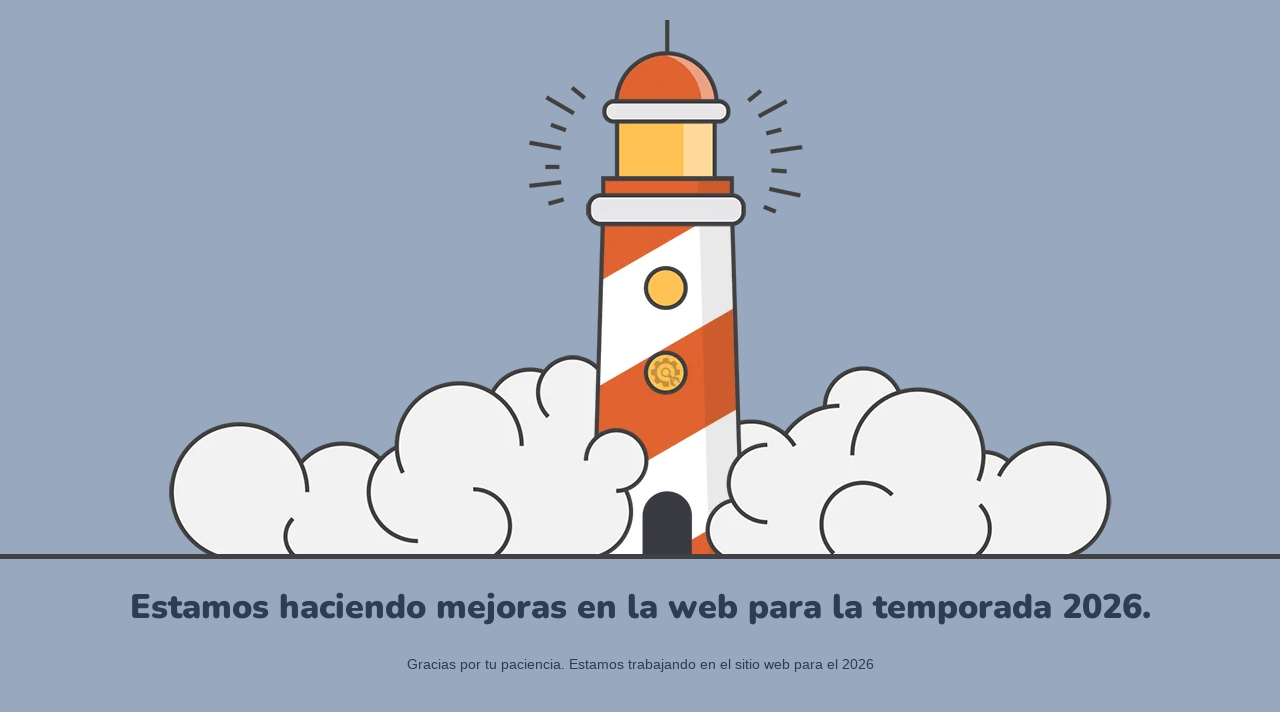

--- FILE ---
content_type: text/html; charset=UTF-8
request_url: https://charterboat.es/7-cosas-que-debes-saber-antes-de-alquilar-un-barco/
body_size: 606
content:
<!doctype html>
<html lang="en">
  <head>
    <meta charset="utf-8">
    <meta http-equiv="X-UA-Compatible" content="IE=edge">
    <meta name="viewport" content="width=device-width, initial-scale=1">
    <title>CharterBoat mantenimiento</title>
    <meta name="description" content="Alquiler de barcos" />
    <meta name="generator" content="Plugin gratuito para WordPress de página en construcción">
    <link rel="stylesheet" href="https://fonts.bunny.net/css?family=Nunito:200,600,900">    <link rel="stylesheet" href="https://charterboat.es/wp-content/plugins/under-construction-page/themes/css/bootstrap.min.css?v=4.03" type="text/css">
<link rel="stylesheet" href="https://charterboat.es/wp-content/plugins/under-construction-page/themes/css/common.css?v=4.03" type="text/css">
<link rel="stylesheet" href="https://charterboat.es/wp-content/plugins/under-construction-page/themes/lighthouse/style.css?v=4.03" type="text/css">
<link rel="stylesheet" href="https://charterboat.es/wp-content/plugins/under-construction-page/themes/css/font-awesome.min.css?v=4.03" type="text/css">
<link rel="icon" href="https://charterboat.es/wp-content/plugins/under-construction-page/themes/images/favicon.png" />
  </head>

  <body>
    <div id="hero-image">
      <img src="https://charterboat.es/wp-content/plugins/under-construction-page/themes/lighthouse/lighthouse.png" alt="Lighthouse" title="Lighthouse">
    </div>
    <div class="container">

      <div class="row">
        <div class="col-xs-12 col-md-12 col-lg-12">
          <h1>Estamos haciendo mejoras en la web para la temporada 2026.</h1>
        </div>
      </div>

      <div class="row">
        <div class="col-xs-12 col-md-8 col-md-offset-2 col-lg-offset-2 col-lg-8">
          <p class="content">Gracias por tu paciencia. Estamos trabajando en el sitio web para el 2026</p>
        </div>
      </div>

      <div class="row" id="social">
        <div class="col-xs-12 col-md-12 col-lg-12">
          
        </div>
      </div>

    </div>
    
  </body>
</html>
